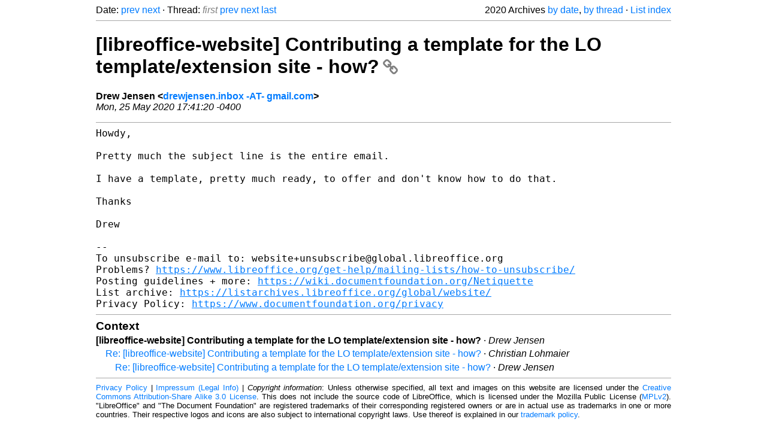

--- FILE ---
content_type: text/html
request_url: https://listarchives.libreoffice.org/global/website/2020/msg00140.html
body_size: 1904
content:
<!-- MHonArc v2.6.19+ -->
<!--X-Head-End-->
<!DOCTYPE html>
<html lang="en">
<head>
 <meta charset="UTF-8">
 <meta name="viewport" content="width=device-width, initial-scale=1.0">
 <title>[libreoffice-website] Contributing a template for the LO template/extension site - how? &ndash; The Document Foundation Mailing List Archives</title>
 <link href="/mhonarc.css" rel="stylesheet">
 <link href="/css/font-awesome.min.css" rel="stylesheet">
 <link href="https://listarchives.tdf.io/i/k3lbyg4YXPgUE5OPcQEKZnS6" rel="bookmark"/>
</head>
<body>
 <div class="container">
<!--X-Body-Begin-->
<!--X-User-Header-->
<!--X-User-Header-End-->
<!--X-TopPNI-->
 <div class="topnav">
  Date: <a class="button" href="msg00139.html" title="Subject: Re: [libreoffice-website] Re: FYI: LibreOffice Extensions Templates Website Repository Migrated To Python 3 / Plone 5.2.x&#10;From: Andreas Mantke&#10;Date: Mon, 25 May 2020 20:33:14 +0200">prev</a> <a class="button" href="msg00141.html" title="Subject: Re: [libreoffice-website] new extensions site hooked up to SSO -ready to use the backend&#10;From: Christian Lohmaier&#10;Date: Tue, 26 May 2020 01:20:01 +0200">next</a> &middot;
  Thread: <span class="button inactive">first</span> <a class="button" href="msg00133.html" title="Subject: [libreoffice-website] extensions.libreoffice.org&#10;From: Georgy&#10;Date: Mon, 25 May 2020 15:32:39 +0200">prev</a> <a class="button" href="msg00142.html" title="Subject: Re: [libreoffice-website] Contributing a template for the LO template/extension site - how?&#10;From: Christian Lohmaier&#10;Date: Tue, 26 May 2020 01:21:57 +0200">next</a> <a class="button" href="msg00144.html" title="Subject: Re: [libreoffice-website] Contributing a template for the LO template/extension site - how?&#10;From: Drew Jensen&#10;Date: Mon, 25 May 2020 23:29:14 -0400">last</a>
  <div class="topnav-right">
   2020 Archives <a href="maillist.html#00140">by date</a>,
   <a href="threads.html#00140">by thread</a> &middot;
   <a href="./..">List index</a>
  </div>
 </div>
 <hr>

<!--X-TopPNI-End-->
<!--X-MsgBody-->
<!--X-Subject-Header-Begin-->
 <h1><a href="https://listarchives.tdf.io/i/k3lbyg4YXPgUE5OPcQEKZnS6" title="Permalink: [libreoffice-website] Contributing a template for the LO template/extension site - how?" rel="bookmark" class="permalink">[libreoffice-website] Contributing a template for the LO template/extension site - how?<i class="fa fa-link"></i></a></h1>
<!--X-Subject-Header-End-->
<!--X-Head-of-Message-->
<ul class="msgfields">
<li><!--From--> <b>Drew Jensen &lt;<a href="mailto:website@global.libreoffice.org?Subject=Re:%20%5Blibreoffice-website%5D%20Contributing%20a%20template%20for%20the%20LO%20template%2Fextension%20site%20-%20how%3F&In-Reply-To=CABoexJ0kLjmaFBwtpT395SpdOhn7%2B6gU1yDuWMTczDXqk4Wobg%40mail.gmail.com">drewjensen.inbox -AT- gmail.com</a>&gt;</b></li>
<li><!--Date--> <i>Mon, 25 May 2020 17:41:20 -0400</i></li>
</ul>
<!--X-Head-of-Message-End-->
<!--X-Head-Body-Sep-Begin-->
<hr>
<!--X-Head-Body-Sep-End-->
<!--X-Body-of-Message-->
<pre style="margin: 0em;">Howdy,

Pretty much the subject line is the entire email.

I have a template, pretty much ready, to offer and don't know how to do that.

Thanks

Drew

-- 
To unsubscribe e-mail to: website+unsubscribe@global.libreoffice.org
Problems? <a  rel="nofollow" href="https://www.libreoffice.org/get-help/mailing-lists/how-to-unsubscribe/">https://www.libreoffice.org/get-help/mailing-lists/how-to-unsubscribe/</a>
Posting guidelines + more: <a  rel="nofollow" href="https://wiki.documentfoundation.org/Netiquette">https://wiki.documentfoundation.org/Netiquette</a>
List archive: <a  rel="nofollow" href="https://listarchives.libreoffice.org/global/website/">https://listarchives.libreoffice.org/global/website/</a>
Privacy Policy: <a  rel="nofollow" href="https://www.documentfoundation.org/privacy">https://www.documentfoundation.org/privacy</a>
</pre>
<!--X-Body-of-Message-End-->
<!--X-MsgBody-End-->
<!--X-Follow-Ups-->
<hr>
<h3 class="tslice">Context</h3>
<ul class="tslice">
<li><strong>[libreoffice-website] Contributing a template for the LO template/extension site - how?</strong> &middot; <em>Drew Jensen</em>
<ul>
  <li><a id="00142" href="msg00142.html" title="Subject: Re: [libreoffice-website] Contributing a template for the LO template/extension site - how?&#10;From: Christian Lohmaier&#10;Date: Tue, 26 May 2020 01:21:57 +0200">Re: [libreoffice-website] Contributing a template for the LO template/extension site - how?</a> &middot; <em>Christian Lohmaier</em>
<ul>
  <li><a id="00144" href="msg00144.html" title="Subject: Re: [libreoffice-website] Contributing a template for the LO template/extension site - how?&#10;From: Drew Jensen&#10;Date: Mon, 25 May 2020 23:29:14 -0400">Re: [libreoffice-website] Contributing a template for the LO template/extension site - how?</a> &middot; <em>Drew Jensen</em>
</li>
</ul>
</li>
</ul>
</li>
</ul>

<!--X-Follow-Ups-End-->
<!--X-References-->
<!--X-References-End-->
<!--X-BotPNI-->
<!-- -->

<!--X-BotPNI-End-->
<!--X-User-Footer-->
<!--X-User-Footer-End-->
   <hr>
 <div class="imprint">
  <a href="https://www.documentfoundation.org/privacy">Privacy Policy</a> |
  <a href="https://www.documentfoundation.org/imprint">Impressum (Legal Info)</a> |
  <em>Copyright information</em>: Unless otherwise specified, all text and images
  on this website are licensed under the
  <a rel="license" href="https://creativecommons.org/licenses/by-sa/3.0/">Creative Commons Attribution-Share Alike 3.0 License</a>.
  This does not include the source code of LibreOffice, which is
  licensed under the Mozilla Public License (<a href="https://www.libreoffice.org/download/license/">MPLv2</a>).
  &quot;LibreOffice&quot; and &quot;The Document Foundation&quot; are
  registered trademarks of their corresponding registered owners or are
  in actual use as trademarks in one or more countries. Their respective
  logos and icons are also subject to international copyright laws. Use
  thereof is explained in our <a href="https://wiki.documentfoundation.org/TradeMark_Policy">trademark policy</a>.
 </div>

 </div>
</body>
</html>
